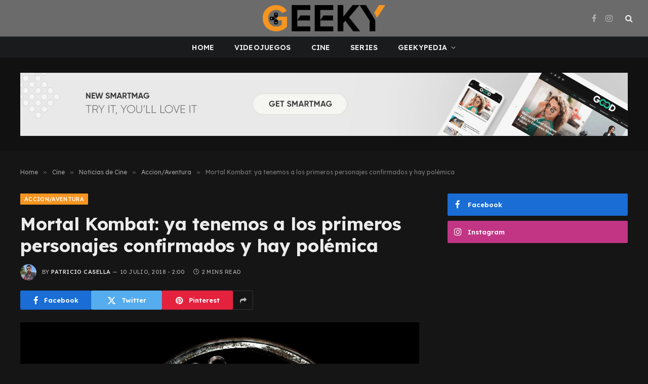

--- FILE ---
content_type: text/html; charset=UTF-8
request_url: https://geeky.com.ar/mortal-kombat-ya-tenemos-los-primeros-personajes-confirmados/
body_size: 18012
content:

<!DOCTYPE html>
<html lang="es-AR" class="s-dark site-s-dark">

<head>

	<meta charset="UTF-8" />
	<meta name="viewport" content="width=device-width, initial-scale=1" />
	<script type="d2a7c63d6bba76e8d08a5f54-text/javascript">
/* <![CDATA[ */
(()=>{var e={};e.g=function(){if("object"==typeof globalThis)return globalThis;try{return this||new Function("return this")()}catch(e){if("object"==typeof window)return window}}(),function({ampUrl:n,isCustomizePreview:t,isAmpDevMode:r,noampQueryVarName:o,noampQueryVarValue:s,disabledStorageKey:i,mobileUserAgents:a,regexRegex:c}){if("undefined"==typeof sessionStorage)return;const d=new RegExp(c);if(!a.some((e=>{const n=e.match(d);return!(!n||!new RegExp(n[1],n[2]).test(navigator.userAgent))||navigator.userAgent.includes(e)})))return;e.g.addEventListener("DOMContentLoaded",(()=>{const e=document.getElementById("amp-mobile-version-switcher");if(!e)return;e.hidden=!1;const n=e.querySelector("a[href]");n&&n.addEventListener("click",(()=>{sessionStorage.removeItem(i)}))}));const g=r&&["paired-browsing-non-amp","paired-browsing-amp"].includes(window.name);if(sessionStorage.getItem(i)||t||g)return;const u=new URL(location.href),m=new URL(n);m.hash=u.hash,u.searchParams.has(o)&&s===u.searchParams.get(o)?sessionStorage.setItem(i,"1"):m.href!==u.href&&(window.stop(),location.replace(m.href))}({"ampUrl":"https:\/\/geeky.com.ar\/mortal-kombat-ya-tenemos-los-primeros-personajes-confirmados\/?amp=1","noampQueryVarName":"noamp","noampQueryVarValue":"mobile","disabledStorageKey":"amp_mobile_redirect_disabled","mobileUserAgents":["Mobile","Android","Silk\/","Kindle","BlackBerry","Opera Mini","Opera Mobi"],"regexRegex":"^\\\/((?:.|\\n)+)\\\/([i]*)$","isCustomizePreview":false,"isAmpDevMode":false})})();
/* ]]> */
</script>
<meta name='robots' content='index, follow, max-image-preview:large, max-snippet:-1, max-video-preview:-1' />

	<!-- This site is optimized with the Yoast SEO plugin v23.3 - https://yoast.com/wordpress/plugins/seo/ -->
	<title>Mortal Kombat: ya tenemos a los primeros personajes confirmados y hay polémica - Geeky</title><link rel="preload" as="image" imagesrcset="https://geeky.com.ar/wp-content/uploads/2018/07/images-for-mortal-kombat-dragon-symbol-wallpaper-dragon-mortal-kombat-logo-video-games-wallpaper-1024x665.jpg 1024w, https://geeky.com.ar/wp-content/uploads/2018/07/images-for-mortal-kombat-dragon-symbol-wallpaper-dragon-mortal-kombat-logo-video-games-wallpaper-300x195.jpg 300w, https://geeky.com.ar/wp-content/uploads/2018/07/images-for-mortal-kombat-dragon-symbol-wallpaper-dragon-mortal-kombat-logo-video-games-wallpaper.jpg 1617w" imagesizes="(max-width: 788px) 100vw, 788px" /><link rel="preload" as="font" href="https://geeky.com.ar/wp-content/themes/smart-mag/css/icons/fonts/ts-icons.woff2?v3.0" type="font/woff2" crossorigin="anonymous" />
	<meta name="description" content="The Hashtag Show adelanta cuáles serán los primeros personajes confirmados en el reboot de Mortal Kombat, a cargo de James Wan, y hay llamativas sorpresas." />
	<link rel="canonical" href="https://geeky.com.ar/mortal-kombat-ya-tenemos-los-primeros-personajes-confirmados/" />
	<meta property="og:locale" content="es_ES" />
	<meta property="og:type" content="article" />
	<meta property="og:title" content="Mortal Kombat: ya tenemos a los primeros personajes confirmados y hay polémica - Geeky" />
	<meta property="og:description" content="The Hashtag Show adelanta cuáles serán los primeros personajes confirmados en el reboot de Mortal Kombat, a cargo de James Wan, y hay llamativas sorpresas." />
	<meta property="og:url" content="https://geeky.com.ar/mortal-kombat-ya-tenemos-los-primeros-personajes-confirmados/" />
	<meta property="og:site_name" content="Geeky" />
	<meta property="article:publisher" content="https://www.facebook.com/geekyrevista" />
	<meta property="article:published_time" content="2018-07-10T17:00:23+00:00" />
	<meta property="og:image" content="https://geeky.com.ar/wp-content/uploads/2018/07/images-for-mortal-kombat-dragon-symbol-wallpaper-dragon-mortal-kombat-logo-video-games-wallpaper.jpg" />
	<meta property="og:image:width" content="1617" />
	<meta property="og:image:height" content="1050" />
	<meta property="og:image:type" content="image/jpeg" />
	<meta name="author" content="Patricio Casella" />
	<meta name="twitter:card" content="summary_large_image" />
	<meta name="twitter:label1" content="Escrito por" />
	<meta name="twitter:data1" content="Patricio Casella" />
	<meta name="twitter:label2" content="Tiempo de lectura" />
	<meta name="twitter:data2" content="1 minuto" />
	<script type="application/ld+json" class="yoast-schema-graph">{"@context":"https://schema.org","@graph":[{"@type":"Article","@id":"https://geeky.com.ar/mortal-kombat-ya-tenemos-los-primeros-personajes-confirmados/#article","isPartOf":{"@id":"https://geeky.com.ar/mortal-kombat-ya-tenemos-los-primeros-personajes-confirmados/"},"author":{"name":"Patricio Casella","@id":"https://geeky.com.ar/#/schema/person/a73c6df61ca481e8ac46d00d7253c3f6"},"headline":"Mortal Kombat: ya tenemos a los primeros personajes confirmados y hay polémica","datePublished":"2018-07-10T17:00:23+00:00","dateModified":"2018-07-10T17:00:23+00:00","mainEntityOfPage":{"@id":"https://geeky.com.ar/mortal-kombat-ya-tenemos-los-primeros-personajes-confirmados/"},"wordCount":304,"commentCount":0,"publisher":{"@id":"https://geeky.com.ar/#organization"},"image":{"@id":"https://geeky.com.ar/mortal-kombat-ya-tenemos-los-primeros-personajes-confirmados/#primaryimage"},"thumbnailUrl":"https://geeky.com.ar/wp-content/uploads/2018/07/images-for-mortal-kombat-dragon-symbol-wallpaper-dragon-mortal-kombat-logo-video-games-wallpaper.jpg","keywords":["James Wan","Mortal Kombat"],"articleSection":["Accion/Aventura","Cine","Noticias de Cine"],"inLanguage":"es-AR","potentialAction":[{"@type":"CommentAction","name":"Comment","target":["https://geeky.com.ar/mortal-kombat-ya-tenemos-los-primeros-personajes-confirmados/#respond"]}]},{"@type":"WebPage","@id":"https://geeky.com.ar/mortal-kombat-ya-tenemos-los-primeros-personajes-confirmados/","url":"https://geeky.com.ar/mortal-kombat-ya-tenemos-los-primeros-personajes-confirmados/","name":"Mortal Kombat: ya tenemos a los primeros personajes confirmados y hay polémica - Geeky","isPartOf":{"@id":"https://geeky.com.ar/#website"},"primaryImageOfPage":{"@id":"https://geeky.com.ar/mortal-kombat-ya-tenemos-los-primeros-personajes-confirmados/#primaryimage"},"image":{"@id":"https://geeky.com.ar/mortal-kombat-ya-tenemos-los-primeros-personajes-confirmados/#primaryimage"},"thumbnailUrl":"https://geeky.com.ar/wp-content/uploads/2018/07/images-for-mortal-kombat-dragon-symbol-wallpaper-dragon-mortal-kombat-logo-video-games-wallpaper.jpg","datePublished":"2018-07-10T17:00:23+00:00","dateModified":"2018-07-10T17:00:23+00:00","description":"The Hashtag Show adelanta cuáles serán los primeros personajes confirmados en el reboot de Mortal Kombat, a cargo de James Wan, y hay llamativas sorpresas.","breadcrumb":{"@id":"https://geeky.com.ar/mortal-kombat-ya-tenemos-los-primeros-personajes-confirmados/#breadcrumb"},"inLanguage":"es-AR","potentialAction":[{"@type":"ReadAction","target":["https://geeky.com.ar/mortal-kombat-ya-tenemos-los-primeros-personajes-confirmados/"]}]},{"@type":"ImageObject","inLanguage":"es-AR","@id":"https://geeky.com.ar/mortal-kombat-ya-tenemos-los-primeros-personajes-confirmados/#primaryimage","url":"https://geeky.com.ar/wp-content/uploads/2018/07/images-for-mortal-kombat-dragon-symbol-wallpaper-dragon-mortal-kombat-logo-video-games-wallpaper.jpg","contentUrl":"https://geeky.com.ar/wp-content/uploads/2018/07/images-for-mortal-kombat-dragon-symbol-wallpaper-dragon-mortal-kombat-logo-video-games-wallpaper.jpg","width":1617,"height":1050,"caption":"Mortal Kombat"},{"@type":"BreadcrumbList","@id":"https://geeky.com.ar/mortal-kombat-ya-tenemos-los-primeros-personajes-confirmados/#breadcrumb","itemListElement":[{"@type":"ListItem","position":1,"name":"Portada","item":"https://geeky.com.ar/"},{"@type":"ListItem","position":2,"name":"Mortal Kombat: ya tenemos a los primeros personajes confirmados y hay polémica"}]},{"@type":"WebSite","@id":"https://geeky.com.ar/#website","url":"https://geeky.com.ar/","name":"Geeky","description":"","publisher":{"@id":"https://geeky.com.ar/#organization"},"potentialAction":[{"@type":"SearchAction","target":{"@type":"EntryPoint","urlTemplate":"https://geeky.com.ar/?s={search_term_string}"},"query-input":"required name=search_term_string"}],"inLanguage":"es-AR"},{"@type":"Organization","@id":"https://geeky.com.ar/#organization","name":"Geeky","url":"https://geeky.com.ar/","logo":{"@type":"ImageObject","inLanguage":"es-AR","@id":"https://geeky.com.ar/#/schema/logo/image/","url":"https://geeky.com.ar/wp-content/uploads/2024/09/G-ORIGINAL-150PPP-1-1.png","contentUrl":"https://geeky.com.ar/wp-content/uploads/2024/09/G-ORIGINAL-150PPP-1-1.png","width":459,"height":496,"caption":"Geeky"},"image":{"@id":"https://geeky.com.ar/#/schema/logo/image/"},"sameAs":["https://www.facebook.com/geekyrevista","https://instagram.com/geekyrevista/"]},{"@type":"Person","@id":"https://geeky.com.ar/#/schema/person/a73c6df61ca481e8ac46d00d7253c3f6","name":"Patricio Casella","image":{"@type":"ImageObject","inLanguage":"es-AR","@id":"https://geeky.com.ar/#/schema/person/image/","url":"https://secure.gravatar.com/avatar/063d2d27e6054aa6a71844b94705e13a?s=96&d=blank&r=r","contentUrl":"https://secure.gravatar.com/avatar/063d2d27e6054aa6a71844b94705e13a?s=96&d=blank&r=r","caption":"Patricio Casella"},"description":"De chico soñaba con ser un Jedi. De grande también.","url":"https://geeky.com.ar/author/patocasella/"}]}</script>
	<!-- / Yoast SEO plugin. -->


<link rel='dns-prefetch' href='//www.googletagmanager.com' />
<link rel='dns-prefetch' href='//fonts.googleapis.com' />
<link rel="alternate" type="application/rss+xml" title="Geeky &raquo; Feed" href="https://geeky.com.ar/feed/" />
<link rel="alternate" type="application/rss+xml" title="Geeky &raquo; RSS de los comentarios" href="https://geeky.com.ar/comments/feed/" />
<link rel="alternate" type="application/rss+xml" title="Geeky &raquo; Mortal Kombat: ya tenemos a los primeros personajes confirmados y hay polémica RSS de los comentarios" href="https://geeky.com.ar/mortal-kombat-ya-tenemos-los-primeros-personajes-confirmados/feed/" />
<script type="d2a7c63d6bba76e8d08a5f54-text/javascript">
/* <![CDATA[ */
window._wpemojiSettings = {"baseUrl":"https:\/\/s.w.org\/images\/core\/emoji\/15.0.3\/72x72\/","ext":".png","svgUrl":"https:\/\/s.w.org\/images\/core\/emoji\/15.0.3\/svg\/","svgExt":".svg","source":{"concatemoji":"https:\/\/geeky.com.ar\/wp-includes\/js\/wp-emoji-release.min.js?ver=6.6.4"}};
/*! This file is auto-generated */
!function(i,n){var o,s,e;function c(e){try{var t={supportTests:e,timestamp:(new Date).valueOf()};sessionStorage.setItem(o,JSON.stringify(t))}catch(e){}}function p(e,t,n){e.clearRect(0,0,e.canvas.width,e.canvas.height),e.fillText(t,0,0);var t=new Uint32Array(e.getImageData(0,0,e.canvas.width,e.canvas.height).data),r=(e.clearRect(0,0,e.canvas.width,e.canvas.height),e.fillText(n,0,0),new Uint32Array(e.getImageData(0,0,e.canvas.width,e.canvas.height).data));return t.every(function(e,t){return e===r[t]})}function u(e,t,n){switch(t){case"flag":return n(e,"\ud83c\udff3\ufe0f\u200d\u26a7\ufe0f","\ud83c\udff3\ufe0f\u200b\u26a7\ufe0f")?!1:!n(e,"\ud83c\uddfa\ud83c\uddf3","\ud83c\uddfa\u200b\ud83c\uddf3")&&!n(e,"\ud83c\udff4\udb40\udc67\udb40\udc62\udb40\udc65\udb40\udc6e\udb40\udc67\udb40\udc7f","\ud83c\udff4\u200b\udb40\udc67\u200b\udb40\udc62\u200b\udb40\udc65\u200b\udb40\udc6e\u200b\udb40\udc67\u200b\udb40\udc7f");case"emoji":return!n(e,"\ud83d\udc26\u200d\u2b1b","\ud83d\udc26\u200b\u2b1b")}return!1}function f(e,t,n){var r="undefined"!=typeof WorkerGlobalScope&&self instanceof WorkerGlobalScope?new OffscreenCanvas(300,150):i.createElement("canvas"),a=r.getContext("2d",{willReadFrequently:!0}),o=(a.textBaseline="top",a.font="600 32px Arial",{});return e.forEach(function(e){o[e]=t(a,e,n)}),o}function t(e){var t=i.createElement("script");t.src=e,t.defer=!0,i.head.appendChild(t)}"undefined"!=typeof Promise&&(o="wpEmojiSettingsSupports",s=["flag","emoji"],n.supports={everything:!0,everythingExceptFlag:!0},e=new Promise(function(e){i.addEventListener("DOMContentLoaded",e,{once:!0})}),new Promise(function(t){var n=function(){try{var e=JSON.parse(sessionStorage.getItem(o));if("object"==typeof e&&"number"==typeof e.timestamp&&(new Date).valueOf()<e.timestamp+604800&&"object"==typeof e.supportTests)return e.supportTests}catch(e){}return null}();if(!n){if("undefined"!=typeof Worker&&"undefined"!=typeof OffscreenCanvas&&"undefined"!=typeof URL&&URL.createObjectURL&&"undefined"!=typeof Blob)try{var e="postMessage("+f.toString()+"("+[JSON.stringify(s),u.toString(),p.toString()].join(",")+"));",r=new Blob([e],{type:"text/javascript"}),a=new Worker(URL.createObjectURL(r),{name:"wpTestEmojiSupports"});return void(a.onmessage=function(e){c(n=e.data),a.terminate(),t(n)})}catch(e){}c(n=f(s,u,p))}t(n)}).then(function(e){for(var t in e)n.supports[t]=e[t],n.supports.everything=n.supports.everything&&n.supports[t],"flag"!==t&&(n.supports.everythingExceptFlag=n.supports.everythingExceptFlag&&n.supports[t]);n.supports.everythingExceptFlag=n.supports.everythingExceptFlag&&!n.supports.flag,n.DOMReady=!1,n.readyCallback=function(){n.DOMReady=!0}}).then(function(){return e}).then(function(){var e;n.supports.everything||(n.readyCallback(),(e=n.source||{}).concatemoji?t(e.concatemoji):e.wpemoji&&e.twemoji&&(t(e.twemoji),t(e.wpemoji)))}))}((window,document),window._wpemojiSettings);
/* ]]> */
</script>
<link rel='stylesheet' id='sbi_styles-css' href='https://geeky.com.ar/wp-content/plugins/instagram-feed/css/sbi-styles.min.css?ver=6.5.0' type='text/css' media='all' />
<style id='wp-emoji-styles-inline-css' type='text/css'>

	img.wp-smiley, img.emoji {
		display: inline !important;
		border: none !important;
		box-shadow: none !important;
		height: 1em !important;
		width: 1em !important;
		margin: 0 0.07em !important;
		vertical-align: -0.1em !important;
		background: none !important;
		padding: 0 !important;
	}
</style>
<link rel='stylesheet' id='wp-block-library-css' href='https://geeky.com.ar/wp-includes/css/dist/block-library/style.min.css?ver=6.6.4' type='text/css' media='all' />
<style id='classic-theme-styles-inline-css' type='text/css'>
/*! This file is auto-generated */
.wp-block-button__link{color:#fff;background-color:#32373c;border-radius:9999px;box-shadow:none;text-decoration:none;padding:calc(.667em + 2px) calc(1.333em + 2px);font-size:1.125em}.wp-block-file__button{background:#32373c;color:#fff;text-decoration:none}
</style>
<style id='global-styles-inline-css' type='text/css'>
:root{--wp--preset--aspect-ratio--square: 1;--wp--preset--aspect-ratio--4-3: 4/3;--wp--preset--aspect-ratio--3-4: 3/4;--wp--preset--aspect-ratio--3-2: 3/2;--wp--preset--aspect-ratio--2-3: 2/3;--wp--preset--aspect-ratio--16-9: 16/9;--wp--preset--aspect-ratio--9-16: 9/16;--wp--preset--color--black: #000000;--wp--preset--color--cyan-bluish-gray: #abb8c3;--wp--preset--color--white: #ffffff;--wp--preset--color--pale-pink: #f78da7;--wp--preset--color--vivid-red: #cf2e2e;--wp--preset--color--luminous-vivid-orange: #ff6900;--wp--preset--color--luminous-vivid-amber: #fcb900;--wp--preset--color--light-green-cyan: #7bdcb5;--wp--preset--color--vivid-green-cyan: #00d084;--wp--preset--color--pale-cyan-blue: #8ed1fc;--wp--preset--color--vivid-cyan-blue: #0693e3;--wp--preset--color--vivid-purple: #9b51e0;--wp--preset--gradient--vivid-cyan-blue-to-vivid-purple: linear-gradient(135deg,rgba(6,147,227,1) 0%,rgb(155,81,224) 100%);--wp--preset--gradient--light-green-cyan-to-vivid-green-cyan: linear-gradient(135deg,rgb(122,220,180) 0%,rgb(0,208,130) 100%);--wp--preset--gradient--luminous-vivid-amber-to-luminous-vivid-orange: linear-gradient(135deg,rgba(252,185,0,1) 0%,rgba(255,105,0,1) 100%);--wp--preset--gradient--luminous-vivid-orange-to-vivid-red: linear-gradient(135deg,rgba(255,105,0,1) 0%,rgb(207,46,46) 100%);--wp--preset--gradient--very-light-gray-to-cyan-bluish-gray: linear-gradient(135deg,rgb(238,238,238) 0%,rgb(169,184,195) 100%);--wp--preset--gradient--cool-to-warm-spectrum: linear-gradient(135deg,rgb(74,234,220) 0%,rgb(151,120,209) 20%,rgb(207,42,186) 40%,rgb(238,44,130) 60%,rgb(251,105,98) 80%,rgb(254,248,76) 100%);--wp--preset--gradient--blush-light-purple: linear-gradient(135deg,rgb(255,206,236) 0%,rgb(152,150,240) 100%);--wp--preset--gradient--blush-bordeaux: linear-gradient(135deg,rgb(254,205,165) 0%,rgb(254,45,45) 50%,rgb(107,0,62) 100%);--wp--preset--gradient--luminous-dusk: linear-gradient(135deg,rgb(255,203,112) 0%,rgb(199,81,192) 50%,rgb(65,88,208) 100%);--wp--preset--gradient--pale-ocean: linear-gradient(135deg,rgb(255,245,203) 0%,rgb(182,227,212) 50%,rgb(51,167,181) 100%);--wp--preset--gradient--electric-grass: linear-gradient(135deg,rgb(202,248,128) 0%,rgb(113,206,126) 100%);--wp--preset--gradient--midnight: linear-gradient(135deg,rgb(2,3,129) 0%,rgb(40,116,252) 100%);--wp--preset--font-size--small: 13px;--wp--preset--font-size--medium: 20px;--wp--preset--font-size--large: 36px;--wp--preset--font-size--x-large: 42px;--wp--preset--spacing--20: 0.44rem;--wp--preset--spacing--30: 0.67rem;--wp--preset--spacing--40: 1rem;--wp--preset--spacing--50: 1.5rem;--wp--preset--spacing--60: 2.25rem;--wp--preset--spacing--70: 3.38rem;--wp--preset--spacing--80: 5.06rem;--wp--preset--shadow--natural: 6px 6px 9px rgba(0, 0, 0, 0.2);--wp--preset--shadow--deep: 12px 12px 50px rgba(0, 0, 0, 0.4);--wp--preset--shadow--sharp: 6px 6px 0px rgba(0, 0, 0, 0.2);--wp--preset--shadow--outlined: 6px 6px 0px -3px rgba(255, 255, 255, 1), 6px 6px rgba(0, 0, 0, 1);--wp--preset--shadow--crisp: 6px 6px 0px rgba(0, 0, 0, 1);}:where(.is-layout-flex){gap: 0.5em;}:where(.is-layout-grid){gap: 0.5em;}body .is-layout-flex{display: flex;}.is-layout-flex{flex-wrap: wrap;align-items: center;}.is-layout-flex > :is(*, div){margin: 0;}body .is-layout-grid{display: grid;}.is-layout-grid > :is(*, div){margin: 0;}:where(.wp-block-columns.is-layout-flex){gap: 2em;}:where(.wp-block-columns.is-layout-grid){gap: 2em;}:where(.wp-block-post-template.is-layout-flex){gap: 1.25em;}:where(.wp-block-post-template.is-layout-grid){gap: 1.25em;}.has-black-color{color: var(--wp--preset--color--black) !important;}.has-cyan-bluish-gray-color{color: var(--wp--preset--color--cyan-bluish-gray) !important;}.has-white-color{color: var(--wp--preset--color--white) !important;}.has-pale-pink-color{color: var(--wp--preset--color--pale-pink) !important;}.has-vivid-red-color{color: var(--wp--preset--color--vivid-red) !important;}.has-luminous-vivid-orange-color{color: var(--wp--preset--color--luminous-vivid-orange) !important;}.has-luminous-vivid-amber-color{color: var(--wp--preset--color--luminous-vivid-amber) !important;}.has-light-green-cyan-color{color: var(--wp--preset--color--light-green-cyan) !important;}.has-vivid-green-cyan-color{color: var(--wp--preset--color--vivid-green-cyan) !important;}.has-pale-cyan-blue-color{color: var(--wp--preset--color--pale-cyan-blue) !important;}.has-vivid-cyan-blue-color{color: var(--wp--preset--color--vivid-cyan-blue) !important;}.has-vivid-purple-color{color: var(--wp--preset--color--vivid-purple) !important;}.has-black-background-color{background-color: var(--wp--preset--color--black) !important;}.has-cyan-bluish-gray-background-color{background-color: var(--wp--preset--color--cyan-bluish-gray) !important;}.has-white-background-color{background-color: var(--wp--preset--color--white) !important;}.has-pale-pink-background-color{background-color: var(--wp--preset--color--pale-pink) !important;}.has-vivid-red-background-color{background-color: var(--wp--preset--color--vivid-red) !important;}.has-luminous-vivid-orange-background-color{background-color: var(--wp--preset--color--luminous-vivid-orange) !important;}.has-luminous-vivid-amber-background-color{background-color: var(--wp--preset--color--luminous-vivid-amber) !important;}.has-light-green-cyan-background-color{background-color: var(--wp--preset--color--light-green-cyan) !important;}.has-vivid-green-cyan-background-color{background-color: var(--wp--preset--color--vivid-green-cyan) !important;}.has-pale-cyan-blue-background-color{background-color: var(--wp--preset--color--pale-cyan-blue) !important;}.has-vivid-cyan-blue-background-color{background-color: var(--wp--preset--color--vivid-cyan-blue) !important;}.has-vivid-purple-background-color{background-color: var(--wp--preset--color--vivid-purple) !important;}.has-black-border-color{border-color: var(--wp--preset--color--black) !important;}.has-cyan-bluish-gray-border-color{border-color: var(--wp--preset--color--cyan-bluish-gray) !important;}.has-white-border-color{border-color: var(--wp--preset--color--white) !important;}.has-pale-pink-border-color{border-color: var(--wp--preset--color--pale-pink) !important;}.has-vivid-red-border-color{border-color: var(--wp--preset--color--vivid-red) !important;}.has-luminous-vivid-orange-border-color{border-color: var(--wp--preset--color--luminous-vivid-orange) !important;}.has-luminous-vivid-amber-border-color{border-color: var(--wp--preset--color--luminous-vivid-amber) !important;}.has-light-green-cyan-border-color{border-color: var(--wp--preset--color--light-green-cyan) !important;}.has-vivid-green-cyan-border-color{border-color: var(--wp--preset--color--vivid-green-cyan) !important;}.has-pale-cyan-blue-border-color{border-color: var(--wp--preset--color--pale-cyan-blue) !important;}.has-vivid-cyan-blue-border-color{border-color: var(--wp--preset--color--vivid-cyan-blue) !important;}.has-vivid-purple-border-color{border-color: var(--wp--preset--color--vivid-purple) !important;}.has-vivid-cyan-blue-to-vivid-purple-gradient-background{background: var(--wp--preset--gradient--vivid-cyan-blue-to-vivid-purple) !important;}.has-light-green-cyan-to-vivid-green-cyan-gradient-background{background: var(--wp--preset--gradient--light-green-cyan-to-vivid-green-cyan) !important;}.has-luminous-vivid-amber-to-luminous-vivid-orange-gradient-background{background: var(--wp--preset--gradient--luminous-vivid-amber-to-luminous-vivid-orange) !important;}.has-luminous-vivid-orange-to-vivid-red-gradient-background{background: var(--wp--preset--gradient--luminous-vivid-orange-to-vivid-red) !important;}.has-very-light-gray-to-cyan-bluish-gray-gradient-background{background: var(--wp--preset--gradient--very-light-gray-to-cyan-bluish-gray) !important;}.has-cool-to-warm-spectrum-gradient-background{background: var(--wp--preset--gradient--cool-to-warm-spectrum) !important;}.has-blush-light-purple-gradient-background{background: var(--wp--preset--gradient--blush-light-purple) !important;}.has-blush-bordeaux-gradient-background{background: var(--wp--preset--gradient--blush-bordeaux) !important;}.has-luminous-dusk-gradient-background{background: var(--wp--preset--gradient--luminous-dusk) !important;}.has-pale-ocean-gradient-background{background: var(--wp--preset--gradient--pale-ocean) !important;}.has-electric-grass-gradient-background{background: var(--wp--preset--gradient--electric-grass) !important;}.has-midnight-gradient-background{background: var(--wp--preset--gradient--midnight) !important;}.has-small-font-size{font-size: var(--wp--preset--font-size--small) !important;}.has-medium-font-size{font-size: var(--wp--preset--font-size--medium) !important;}.has-large-font-size{font-size: var(--wp--preset--font-size--large) !important;}.has-x-large-font-size{font-size: var(--wp--preset--font-size--x-large) !important;}
:where(.wp-block-post-template.is-layout-flex){gap: 1.25em;}:where(.wp-block-post-template.is-layout-grid){gap: 1.25em;}
:where(.wp-block-columns.is-layout-flex){gap: 2em;}:where(.wp-block-columns.is-layout-grid){gap: 2em;}
:root :where(.wp-block-pullquote){font-size: 1.5em;line-height: 1.6;}
</style>
<link rel='stylesheet' id='bsearch-style-css' href='https://geeky.com.ar/wp-content/plugins/better-search/includes/css/bsearch-styles.min.css?ver=3.3.0' type='text/css' media='all' />
<style id='bsearch-custom-style-inline-css' type='text/css'>

#bsearchform { margin: 20px; padding: 20px; }
#heatmap { margin: 20px; padding: 20px; border: 1px dashed #ccc }
.bsearch_results_page { max-width:90%; margin: 20px; padding: 20px; }
.bsearch_footer { text-align: center; }
.bsearch_highlight { background:#ffc; }
	
</style>
<link rel='stylesheet' id='smartmag-core-css' href='https://geeky.com.ar/wp-content/themes/smart-mag/style.css?ver=10.1.0' type='text/css' media='all' />
<style id='smartmag-core-inline-css' type='text/css'>
:root { --c-main: #f79521;
--c-main-rgb: 247,149,33;
--c-headings: #444444;
--text-font: "Lexend Deca", system-ui, -apple-system, "Segoe UI", Arial, sans-serif;
--body-font: "Lexend Deca", system-ui, -apple-system, "Segoe UI", Arial, sans-serif;
--title-font: "Lexend Deca", system-ui, -apple-system, "Segoe UI", Arial, sans-serif;
--h-font: "Lexend Deca", system-ui, -apple-system, "Segoe UI", Arial, sans-serif;
--text-h-font: var(--h-font);
--title-size-xs: 16px;
--title-size-s: 18px;
--title-size-n: 18px;
--title-size-m: 20px;
--title-fw-bold: 700; }
.smart-head-main .smart-head-mid { --head-h: 72px; }
.s-dark .smart-head-main .smart-head-mid,
.smart-head-main .s-dark.smart-head-mid { background-color: #6b6b6b; }
.smart-head-main .smart-head-bot { --head-h: 42px; background-color: #1a1b1d; border-top-width: 1px; }
.s-dark .smart-head-main .smart-head-bot,
.smart-head-main .s-dark.smart-head-bot { border-top-color: #383838; }
.smart-head-main .smart-head-bot { border-bottom-width: 0px; }
.s-dark .smart-head-main .smart-head-bot,
.smart-head-main .s-dark.smart-head-bot { border-bottom-color: #383838; }
.navigation-main .menu > li > a { font-size: 14px; text-transform: uppercase; letter-spacing: .01em; }
.navigation-main .menu > li li a { font-size: 13px; }
.navigation-main { --nav-items-space: 20px; }
.nav-hov-b .menu > li > a:before { border-width: 3px; }
.s-dark .navigation { --c-nav-blip: #bababa; --c-nav-hov-bg: rgba(239,239,239,0); }
.smart-head-mobile .smart-head-mid { background-color: #6b6b6b; }
.s-dark .smart-head-main .spc-social,
.smart-head-main .s-dark .spc-social { --c-spc-social: #b2b2b2; }
.smart-head-main .spc-social { --spc-social-fs: 16px; --spc-social-space: 5px; }
.smart-head-main .hamburger-icon { --line-weight: 2px; }
.smart-head-main .offcanvas-toggle { --item-mr: 25px; }
.smart-head .ts-button1 { font-weight: bold; line-height: .8; letter-spacing: 0.08em; }
.post-meta .meta-item, .post-meta .text-in { font-size: 11px; text-transform: uppercase; letter-spacing: 0.04em; }
.block-head-c2 .heading { font-size: 21px; letter-spacing: 0.02em; }
.block-head-c2 { --line-weight: 3px; }
.block-head-e2 .heading { font-weight: 600; color: var(--c-main); }
.a-wrap-2:not(._) { margin-top: 0px; }
@media (min-width: 1200px) { .loop-list .post-title { font-size: 22px; } }
@media (min-width: 940px) and (max-width: 1200px) { .navigation-main .menu > li > a { font-size: calc(10px + (14px - 10px) * .7); } }


</style>
<link rel='stylesheet' id='smartmag-magnific-popup-css' href='https://geeky.com.ar/wp-content/themes/smart-mag/css/lightbox.css?ver=10.1.0' type='text/css' media='all' />
<link rel='stylesheet' id='smartmag-icons-css' href='https://geeky.com.ar/wp-content/themes/smart-mag/css/icons/icons.css?ver=10.1.0' type='text/css' media='all' />
<link crossorigin="anonymous" rel='stylesheet' id='smartmag-gfonts-custom-css' href='https://fonts.googleapis.com/css?family=Lexend+Deca%3A400%2C500%2C600%2C700&#038;display=swap' type='text/css' media='all' />
<script type="d2a7c63d6bba76e8d08a5f54-text/javascript" id="smartmag-lazy-inline-js-after">
/* <![CDATA[ */
/**
 * @copyright ThemeSphere
 * @preserve
 */
var BunyadLazy={};BunyadLazy.load=function(){function a(e,n){var t={};e.dataset.bgset&&e.dataset.sizes?(t.sizes=e.dataset.sizes,t.srcset=e.dataset.bgset):t.src=e.dataset.bgsrc,function(t){var a=t.dataset.ratio;if(0<a){const e=t.parentElement;if(e.classList.contains("media-ratio")){const n=e.style;n.getPropertyValue("--a-ratio")||(n.paddingBottom=100/a+"%")}}}(e);var a,o=document.createElement("img");for(a in o.onload=function(){var t="url('"+(o.currentSrc||o.src)+"')",a=e.style;a.backgroundImage!==t&&requestAnimationFrame(()=>{a.backgroundImage=t,n&&n()}),o.onload=null,o.onerror=null,o=null},o.onerror=o.onload,t)o.setAttribute(a,t[a]);o&&o.complete&&0<o.naturalWidth&&o.onload&&o.onload()}function e(t){t.dataset.loaded||a(t,()=>{document.dispatchEvent(new Event("lazyloaded")),t.dataset.loaded=1})}function n(t){"complete"===document.readyState?t():window.addEventListener("load",t)}return{initEarly:function(){var t,a=()=>{document.querySelectorAll(".img.bg-cover:not(.lazyload)").forEach(e)};"complete"!==document.readyState?(t=setInterval(a,150),n(()=>{a(),clearInterval(t)})):a()},callOnLoad:n,initBgImages:function(t){t&&n(()=>{document.querySelectorAll(".img.bg-cover").forEach(e)})},bgLoad:a}}(),BunyadLazy.load.initEarly();
/* ]]> */
</script>
<script type="d2a7c63d6bba76e8d08a5f54-text/javascript" src="https://geeky.com.ar/wp-content/plugins/sphere-post-views/assets/js/post-views.js?ver=1.0.1" id="sphere-post-views-js"></script>
<script type="d2a7c63d6bba76e8d08a5f54-text/javascript" id="sphere-post-views-js-after">
/* <![CDATA[ */
var Sphere_PostViews = {"ajaxUrl":"https:\/\/geeky.com.ar\/wp-admin\/admin-ajax.php?sphere_post_views=1","sampling":0,"samplingRate":10,"repeatCountDelay":0,"postID":53246,"token":"01d60995d0"}
/* ]]> */
</script>
<script type="d2a7c63d6bba76e8d08a5f54-text/javascript" src="https://geeky.com.ar/wp-content/plugins/jquery-updater/js/jquery-3.7.1.min.js?ver=3.7.1" id="jquery-core-js"></script>
<script type="d2a7c63d6bba76e8d08a5f54-text/javascript" src="https://geeky.com.ar/wp-content/plugins/jquery-updater/js/jquery-migrate-3.5.2.min.js?ver=3.5.2" id="jquery-migrate-js"></script>

<!-- Google tag (gtag.js) snippet added by Site Kit -->

<!-- Google Analytics snippet added by Site Kit -->
<script type="d2a7c63d6bba76e8d08a5f54-text/javascript" src="https://www.googletagmanager.com/gtag/js?id=GT-T9KR8BL" id="google_gtagjs-js" async></script>
<script type="d2a7c63d6bba76e8d08a5f54-text/javascript" id="google_gtagjs-js-after">
/* <![CDATA[ */
window.dataLayer = window.dataLayer || [];function gtag(){dataLayer.push(arguments);}
gtag("set","linker",{"domains":["geeky.com.ar"]});
gtag("js", new Date());
gtag("set", "developer_id.dZTNiMT", true);
gtag("config", "GT-T9KR8BL");
 window._googlesitekit = window._googlesitekit || {}; window._googlesitekit.throttledEvents = []; window._googlesitekit.gtagEvent = (name, data) => { var key = JSON.stringify( { name, data } ); if ( !! window._googlesitekit.throttledEvents[ key ] ) { return; } window._googlesitekit.throttledEvents[ key ] = true; setTimeout( () => { delete window._googlesitekit.throttledEvents[ key ]; }, 5 ); gtag( "event", name, { ...data, event_source: "site-kit" } ); } 
/* ]]> */
</script>

<!-- End Google tag (gtag.js) snippet added by Site Kit -->
<link rel="https://api.w.org/" href="https://geeky.com.ar/wp-json/" /><link rel="alternate" title="JSON" type="application/json" href="https://geeky.com.ar/wp-json/wp/v2/posts/53246" /><link rel="EditURI" type="application/rsd+xml" title="RSD" href="https://geeky.com.ar/xmlrpc.php?rsd" />
<meta name="generator" content="WordPress 6.6.4" />
<link rel='shortlink' href='https://geeky.com.ar/?p=53246' />
<link rel="alternate" title="oEmbed (JSON)" type="application/json+oembed" href="https://geeky.com.ar/wp-json/oembed/1.0/embed?url=https%3A%2F%2Fgeeky.com.ar%2Fmortal-kombat-ya-tenemos-los-primeros-personajes-confirmados%2F" />
<link rel="alternate" title="oEmbed (XML)" type="text/xml+oembed" href="https://geeky.com.ar/wp-json/oembed/1.0/embed?url=https%3A%2F%2Fgeeky.com.ar%2Fmortal-kombat-ya-tenemos-los-primeros-personajes-confirmados%2F&#038;format=xml" />
<meta name="generator" content="Site Kit by Google 1.145.0" /><link rel="alternate" type="text/html" media="only screen and (max-width: 640px)" href="https://geeky.com.ar/mortal-kombat-ya-tenemos-los-primeros-personajes-confirmados/?amp=1">
		<script type="d2a7c63d6bba76e8d08a5f54-text/javascript">
		var BunyadSchemeKey = 'bunyad-scheme';
		(() => {
			const d = document.documentElement;
			const c = d.classList;
			var scheme = localStorage.getItem(BunyadSchemeKey);
			
			if (scheme) {
				d.dataset.origClass = c;
				scheme === 'dark' ? c.remove('s-light', 'site-s-light') : c.remove('s-dark', 'site-s-dark');
				c.add('site-s-' + scheme, 's-' + scheme);
			}
		})();
		</script>
		<meta name="generator" content="Elementor 3.23.4; features: e_optimized_css_loading, additional_custom_breakpoints, e_lazyload; settings: css_print_method-external, google_font-enabled, font_display-swap">
<meta name="generator" content="Powered by Visual Composer - drag and drop page builder for WordPress."/>
<!--[if lte IE 9]><link rel="stylesheet" type="text/css" href="https://geeky.com.ar/wp-content/plugins/js_composer/assets/css/vc_lte_ie9.min.css" media="screen"><![endif]--><!--[if IE  8]><link rel="stylesheet" type="text/css" href="https://geeky.com.ar/wp-content/plugins/js_composer/assets/css/vc-ie8.min.css" media="screen"><![endif]-->			<style>
				.e-con.e-parent:nth-of-type(n+4):not(.e-lazyloaded):not(.e-no-lazyload),
				.e-con.e-parent:nth-of-type(n+4):not(.e-lazyloaded):not(.e-no-lazyload) * {
					background-image: none !important;
				}
				@media screen and (max-height: 1024px) {
					.e-con.e-parent:nth-of-type(n+3):not(.e-lazyloaded):not(.e-no-lazyload),
					.e-con.e-parent:nth-of-type(n+3):not(.e-lazyloaded):not(.e-no-lazyload) * {
						background-image: none !important;
					}
				}
				@media screen and (max-height: 640px) {
					.e-con.e-parent:nth-of-type(n+2):not(.e-lazyloaded):not(.e-no-lazyload),
					.e-con.e-parent:nth-of-type(n+2):not(.e-lazyloaded):not(.e-no-lazyload) * {
						background-image: none !important;
					}
				}
			</style>
			<link rel="amphtml" href="https://geeky.com.ar/mortal-kombat-ya-tenemos-los-primeros-personajes-confirmados/?amp=1"><style>#amp-mobile-version-switcher{left:0;position:absolute;width:100%;z-index:100}#amp-mobile-version-switcher>a{background-color:#444;border:0;color:#eaeaea;display:block;font-family:-apple-system,BlinkMacSystemFont,Segoe UI,Roboto,Oxygen-Sans,Ubuntu,Cantarell,Helvetica Neue,sans-serif;font-size:16px;font-weight:600;padding:15px 0;text-align:center;-webkit-text-decoration:none;text-decoration:none}#amp-mobile-version-switcher>a:active,#amp-mobile-version-switcher>a:focus,#amp-mobile-version-switcher>a:hover{-webkit-text-decoration:underline;text-decoration:underline}</style><link rel="icon" href="https://geeky.com.ar/wp-content/uploads/2023/03/cropped-g-nueva-32x32.png" sizes="32x32" />
<link rel="icon" href="https://geeky.com.ar/wp-content/uploads/2023/03/cropped-g-nueva-192x192.png" sizes="192x192" />
<link rel="apple-touch-icon" href="https://geeky.com.ar/wp-content/uploads/2023/03/cropped-g-nueva-180x180.png" />
<meta name="msapplication-TileImage" content="https://geeky.com.ar/wp-content/uploads/2023/03/cropped-g-nueva-270x270.png" />
<noscript><style type="text/css"> .wpb_animate_when_almost_visible { opacity: 1; }</style></noscript>

</head>

<body class="post-template-default single single-post postid-53246 single-format-standard right-sidebar post-layout-modern post-cat-1318 has-lb has-lb-sm layout-normal wpb-js-composer js-comp-ver-4.11.2.1 vc_responsive elementor-default elementor-kit-96197">



<div class="main-wrap">

	
<div class="off-canvas-backdrop"></div>
<div class="mobile-menu-container off-canvas s-dark hide-menu-lg" id="off-canvas">

	<div class="off-canvas-head">
		<a href="#" class="close">
			<span class="visuallyhidden">Close Menu</span>
			<i class="tsi tsi-times"></i>
		</a>

		<div class="ts-logo">
					</div>
	</div>

	<div class="off-canvas-content">

					<ul class="mobile-menu"></ul>
		
		
		
		<div class="spc-social-block spc-social spc-social-b smart-head-social">
		
			
				<a href="https://www.facebook.com/geekyrevista" class="link service s-facebook" target="_blank" rel="nofollow noopener">
					<i class="icon tsi tsi-facebook"></i>					<span class="visuallyhidden">Facebook</span>
				</a>
									
			
				<a href="https://www.instagram.com/geekyrevista/" class="link service s-instagram" target="_blank" rel="nofollow noopener">
					<i class="icon tsi tsi-instagram"></i>					<span class="visuallyhidden">Instagram</span>
				</a>
									
			
		</div>

		
	</div>

</div>
<div class="smart-head smart-head-a smart-head-main" id="smart-head" data-sticky="auto" data-sticky-type="smart" data-sticky-full>
	
	<div class="smart-head-row smart-head-mid smart-head-row-3 s-dark smart-head-row-full">

		<div class="inner full">

							
				<div class="items items-left empty">
								</div>

							
				<div class="items items-center ">
					<a href="https://geeky.com.ar/" title="Geeky" rel="home" class="logo-link ts-logo logo-is-image">
		<span>
			
				
					<img fetchpriority="high" src="https://geeky.com.ar/wp-content/uploads/2023/03/LOGO-ORIGINAL-300PPP.png" class="logo-image" alt="Geeky" width="4359" height="936"/>
									 
					</span>
	</a>				</div>

							
				<div class="items items-right ">
				
		<div class="spc-social-block spc-social spc-social-a smart-head-social">
		
			
				<a href="https://www.facebook.com/geekyrevista" class="link service s-facebook" target="_blank" rel="nofollow noopener">
					<i class="icon tsi tsi-facebook"></i>					<span class="visuallyhidden">Facebook</span>
				</a>
									
			
				<a href="https://www.instagram.com/geekyrevista/" class="link service s-instagram" target="_blank" rel="nofollow noopener">
					<i class="icon tsi tsi-instagram"></i>					<span class="visuallyhidden">Instagram</span>
				</a>
									
			
		</div>

		

	<a href="#" class="search-icon has-icon-only is-icon" title="Search">
		<i class="tsi tsi-search"></i>
	</a>

				</div>

						
		</div>
	</div>

	
	<div class="smart-head-row smart-head-bot smart-head-row-3 s-dark has-center-nav smart-head-row-full">

		<div class="inner full">

							
				<div class="items items-left empty">
								</div>

							
				<div class="items items-center ">
					<div class="nav-wrap">
		<nav class="navigation navigation-main nav-hov-b">
			<ul id="menu-mainmenu" class="menu"><li id="menu-item-96309" class="menu-item menu-item-type-post_type menu-item-object-page menu-item-home menu-item-96309"><a href="https://geeky.com.ar/">Home</a></li>
<li id="menu-item-96306" class="menu-item menu-item-type-taxonomy menu-item-object-category menu-cat-29 menu-item-96306"><a href="https://geeky.com.ar/videojuegos/review-juegos/">Videojuegos</a></li>
<li id="menu-item-96307" class="menu-item menu-item-type-taxonomy menu-item-object-category menu-cat-23 menu-item-96307"><a href="https://geeky.com.ar/cine/review-cine/">Cine</a></li>
<li id="menu-item-96308" class="menu-item menu-item-type-taxonomy menu-item-object-category menu-cat-31 menu-item-96308"><a href="https://geeky.com.ar/series/review-series/">Series</a></li>
<li id="menu-item-8719" class="menu-item menu-item-type-taxonomy menu-item-object-category menu-item-has-children menu-cat-1349 menu-item-8719"><a href="https://geeky.com.ar/geekypedia/">Geekypedia</a>
<ul class="sub-menu">
	<li id="menu-item-28275" class="menu-item menu-item-type-taxonomy menu-item-object-category menu-cat-3387 menu-item-28275"><a href="https://geeky.com.ar/geekypedia/biografias-de-personajes/">Biografías de personajes</a></li>
	<li id="menu-item-35017" class="menu-item menu-item-type-taxonomy menu-item-object-category menu-cat-4183 menu-item-35017"><a href="https://geeky.com.ar/geekypedia/colecciones/">Colecciones</a></li>
	<li id="menu-item-28300" class="menu-item menu-item-type-taxonomy menu-item-object-category menu-cat-3388 menu-item-28300"><a href="https://geeky.com.ar/geekypedia/entrevistas/">Entrevistas</a></li>
	<li id="menu-item-58626" class="menu-item menu-item-type-taxonomy menu-item-object-category menu-cat-6614 menu-item-58626"><a href="https://geeky.com.ar/geekypedia/eventos/">Eventos</a></li>
	<li id="menu-item-8955" class="menu-item menu-item-type-taxonomy menu-item-object-category menu-cat-1351 menu-item-8955"><a href="https://geeky.com.ar/geekypedia/rankings-listas/">Rankings y Listas</a></li>
</ul>
</li>
</ul>		</nav>
	</div>
				</div>

							
				<div class="items items-right empty">
								</div>

						
		</div>
	</div>

	</div>
<div class="smart-head smart-head-a smart-head-mobile" id="smart-head-mobile" data-sticky="mid" data-sticky-type="smart" data-sticky-full>
	
	<div class="smart-head-row smart-head-mid smart-head-row-3 s-dark smart-head-row-full">

		<div class="inner wrap">

							
				<div class="items items-left ">
				
<button class="offcanvas-toggle has-icon" type="button" aria-label="Menu">
	<span class="hamburger-icon hamburger-icon-a">
		<span class="inner"></span>
	</span>
</button>				</div>

							
				<div class="items items-center ">
					<a href="https://geeky.com.ar/" title="Geeky" rel="home" class="logo-link ts-logo logo-is-image">
		<span>
			
				
					<img fetchpriority="high" src="https://geeky.com.ar/wp-content/uploads/2023/03/LOGO-ORIGINAL-300PPP.png" class="logo-image" alt="Geeky" width="4359" height="936"/>
									 
					</span>
	</a>				</div>

							
				<div class="items items-right ">
				

	<a href="#" class="search-icon has-icon-only is-icon" title="Search">
		<i class="tsi tsi-search"></i>
	</a>

				</div>

						
		</div>
	</div>

	</div><div class="a-wrap a-wrap-base a-wrap-2 a-wrap-bg"> <a href="https://theme-sphere.com/buy/go.php?theme=smartmag" target="_blank">
<img loading="lazy" loading="lazy" src="https://smartmag.theme-sphere.com/gaming/wp-content/uploads/sites/9/2021/02/1200x125-ad-07@2x.jpg" width="1200" height="125" alt="Demo" />
</a></div>
<nav class="breadcrumbs is-full-width breadcrumbs-a" id="breadcrumb"><div class="inner ts-contain "><span><a href="https://geeky.com.ar/"><span>Home</span></a></span><span class="delim">&raquo;</span><span><a href="https://geeky.com.ar/cine/"><span>Cine</span></a></span><span class="delim">&raquo;</span><span><a href="https://geeky.com.ar/cine/noticias-cine/"><span>Noticias de Cine</span></a></span><span class="delim">&raquo;</span><span><a href="https://geeky.com.ar/cine/noticias-cine/accion-aventura/"><span>Accion/Aventura</span></a></span><span class="delim">&raquo;</span><span class="current">Mortal Kombat: ya tenemos a los primeros personajes confirmados y hay polémica</span></div></nav>
<div class="main ts-contain cf right-sidebar">
	
		

<div class="ts-row">
	<div class="col-8 main-content s-post-contain">

					<div class="the-post-header s-head-modern s-head-modern-a">
	<div class="post-meta post-meta-a post-meta-left post-meta-single has-below"><div class="post-meta-items meta-above"><span class="meta-item cat-labels">
						
						<a href="https://geeky.com.ar/cine/noticias-cine/accion-aventura/" class="category term-color-1318" rel="category">Accion/Aventura</a>
					</span>
					</div><h1 class="is-title post-title">Mortal Kombat: ya tenemos a los primeros personajes confirmados y hay polémica</h1><div class="post-meta-items meta-below has-author-img"><span class="meta-item post-author has-img"><img alt='Patricio Casella' src='https://secure.gravatar.com/avatar/063d2d27e6054aa6a71844b94705e13a?s=32&#038;d=blank&#038;r=r' srcset='https://secure.gravatar.com/avatar/063d2d27e6054aa6a71844b94705e13a?s=64&#038;d=blank&#038;r=r 2x' class='avatar avatar-32 photo' height='32' width='32' decoding='async'/><span class="by">By</span> <a href="https://geeky.com.ar/author/patocasella/" title="Entradas de Patricio Casella" rel="author">Patricio Casella</a></span><span class="meta-item has-next-icon date"><time class="post-date" datetime="2018-07-10T14:00:23-03:00">10 julio, 2018 - 2:00</time></span><span class="meta-item read-time has-icon"><i class="tsi tsi-clock"></i>2 Mins Read</span></div></div>
	<div class="post-share post-share-b spc-social-colors  post-share-b1">

				
		
				
			<a href="https://www.facebook.com/sharer.php?u=https%3A%2F%2Fgeeky.com.ar%2Fmortal-kombat-ya-tenemos-los-primeros-personajes-confirmados%2F" class="cf service s-facebook service-lg" 
				title="Share on Facebook" target="_blank" rel="nofollow noopener">
				<i class="tsi tsi-facebook"></i>
				<span class="label">Facebook</span>
							</a>
				
				
			<a href="https://twitter.com/intent/tweet?url=https%3A%2F%2Fgeeky.com.ar%2Fmortal-kombat-ya-tenemos-los-primeros-personajes-confirmados%2F&#038;text=Mortal%20Kombat%3A%20ya%20tenemos%20a%20los%20primeros%20personajes%20confirmados%20y%20hay%20pol%C3%A9mica" class="cf service s-twitter service-lg" 
				title="Share on X (Twitter)" target="_blank" rel="nofollow noopener">
				<i class="tsi tsi-twitter"></i>
				<span class="label">Twitter</span>
							</a>
				
				
			<a href="https://pinterest.com/pin/create/button/?url=https%3A%2F%2Fgeeky.com.ar%2Fmortal-kombat-ya-tenemos-los-primeros-personajes-confirmados%2F&#038;media=https%3A%2F%2Fgeeky.com.ar%2Fwp-content%2Fuploads%2F2018%2F07%2Fimages-for-mortal-kombat-dragon-symbol-wallpaper-dragon-mortal-kombat-logo-video-games-wallpaper.jpg&#038;description=Mortal%20Kombat%3A%20ya%20tenemos%20a%20los%20primeros%20personajes%20confirmados%20y%20hay%20pol%C3%A9mica" class="cf service s-pinterest service-lg" 
				title="Share on Pinterest" target="_blank" rel="nofollow noopener">
				<i class="tsi tsi-pinterest"></i>
				<span class="label">Pinterest</span>
							</a>
				
				
			<a href="https://www.linkedin.com/shareArticle?mini=true&#038;url=https%3A%2F%2Fgeeky.com.ar%2Fmortal-kombat-ya-tenemos-los-primeros-personajes-confirmados%2F" class="cf service s-linkedin service-sm" 
				title="Share on LinkedIn" target="_blank" rel="nofollow noopener">
				<i class="tsi tsi-linkedin"></i>
				<span class="label">LinkedIn</span>
							</a>
				
				
			<a href="https://www.tumblr.com/share/link?url=https%3A%2F%2Fgeeky.com.ar%2Fmortal-kombat-ya-tenemos-los-primeros-personajes-confirmados%2F&#038;name=Mortal%20Kombat%3A%20ya%20tenemos%20a%20los%20primeros%20personajes%20confirmados%20y%20hay%20pol%C3%A9mica" class="cf service s-tumblr service-sm" 
				title="Share on Tumblr" target="_blank" rel="nofollow noopener">
				<i class="tsi tsi-tumblr"></i>
				<span class="label">Tumblr</span>
							</a>
				
				
			<a href="/cdn-cgi/l/email-protection#[base64]" class="cf service s-email service-sm" title="Share via Email" target="_blank" rel="nofollow noopener">
				<i class="tsi tsi-envelope-o"></i>
				<span class="label">Email</span>
							</a>
				
		
				
					<a href="#" class="show-more" title="Show More Social Sharing"><i class="tsi tsi-share"></i></a>
		
				
	</div>

	
	
</div>		
					<div class="single-featured">	
	<div class="featured">
				
			<a href="https://geeky.com.ar/wp-content/uploads/2018/07/images-for-mortal-kombat-dragon-symbol-wallpaper-dragon-mortal-kombat-logo-video-games-wallpaper.jpg" class="image-link media-ratio ar-bunyad-main" title="Mortal Kombat: ya tenemos a los primeros personajes confirmados y hay polémica"><img width="788" height="515" src="https://geeky.com.ar/wp-content/uploads/2018/07/images-for-mortal-kombat-dragon-symbol-wallpaper-dragon-mortal-kombat-logo-video-games-wallpaper-1024x665.jpg" class="attachment-bunyad-main size-bunyad-main no-lazy skip-lazy wp-post-image" alt="Mortal Kombat" sizes="(max-width: 788px) 100vw, 788px" title="Mortal Kombat: ya tenemos a los primeros personajes confirmados y hay polémica" decoding="async" srcset="https://geeky.com.ar/wp-content/uploads/2018/07/images-for-mortal-kombat-dragon-symbol-wallpaper-dragon-mortal-kombat-logo-video-games-wallpaper-1024x665.jpg 1024w, https://geeky.com.ar/wp-content/uploads/2018/07/images-for-mortal-kombat-dragon-symbol-wallpaper-dragon-mortal-kombat-logo-video-games-wallpaper-300x195.jpg 300w, https://geeky.com.ar/wp-content/uploads/2018/07/images-for-mortal-kombat-dragon-symbol-wallpaper-dragon-mortal-kombat-logo-video-games-wallpaper.jpg 1617w" /></a>		
						
			</div>

	</div>
		
		<div class="the-post s-post-modern">

			<article id="post-53246" class="post-53246 post type-post status-publish format-standard has-post-thumbnail category-accion-aventura category-cine category-noticias-cine tag-james-wan tag-mortal-kombat">
				
<div class="post-content-wrap has-share-float">
						<div class="post-share-float share-float-a is-hidden spc-social-colors spc-social-colored">
	<div class="inner">
					<span class="share-text">Share</span>
		
		<div class="services">
					
				
			<a href="https://www.facebook.com/sharer.php?u=https%3A%2F%2Fgeeky.com.ar%2Fmortal-kombat-ya-tenemos-los-primeros-personajes-confirmados%2F" class="cf service s-facebook" target="_blank" title="Facebook" rel="nofollow noopener">
				<i class="tsi tsi-facebook"></i>
				<span class="label">Facebook</span>

							</a>
				
				
			<a href="https://twitter.com/intent/tweet?url=https%3A%2F%2Fgeeky.com.ar%2Fmortal-kombat-ya-tenemos-los-primeros-personajes-confirmados%2F&text=Mortal%20Kombat%3A%20ya%20tenemos%20a%20los%20primeros%20personajes%20confirmados%20y%20hay%20pol%C3%A9mica" class="cf service s-twitter" target="_blank" title="Twitter" rel="nofollow noopener">
				<i class="tsi tsi-twitter"></i>
				<span class="label">Twitter</span>

							</a>
				
				
			<a href="https://www.linkedin.com/shareArticle?mini=true&url=https%3A%2F%2Fgeeky.com.ar%2Fmortal-kombat-ya-tenemos-los-primeros-personajes-confirmados%2F" class="cf service s-linkedin" target="_blank" title="LinkedIn" rel="nofollow noopener">
				<i class="tsi tsi-linkedin"></i>
				<span class="label">LinkedIn</span>

							</a>
				
				
			<a href="https://pinterest.com/pin/create/button/?url=https%3A%2F%2Fgeeky.com.ar%2Fmortal-kombat-ya-tenemos-los-primeros-personajes-confirmados%2F&media=https%3A%2F%2Fgeeky.com.ar%2Fwp-content%2Fuploads%2F2018%2F07%2Fimages-for-mortal-kombat-dragon-symbol-wallpaper-dragon-mortal-kombat-logo-video-games-wallpaper.jpg&description=Mortal%20Kombat%3A%20ya%20tenemos%20a%20los%20primeros%20personajes%20confirmados%20y%20hay%20pol%C3%A9mica" class="cf service s-pinterest" target="_blank" title="Pinterest" rel="nofollow noopener">
				<i class="tsi tsi-pinterest-p"></i>
				<span class="label">Pinterest</span>

							</a>
				
				
			<a href="/cdn-cgi/l/email-protection#[base64]" class="cf service s-email" target="_blank" title="Email" rel="nofollow noopener">
				<i class="tsi tsi-envelope-o"></i>
				<span class="label">Email</span>

							</a>
				
		
					
		</div>
	</div>		
</div>
			
	<div class="post-content cf entry-content content-spacious">

		
				
		<h2>The Hashtag Show adelanta cuáles serán los primeros personajes confirmados en el reboot de Mortal Kombat, a cargo de James Wan, y hay llamativas sorpresas.</h2>
<p style="text-align: justify;"><em>James Wan</em>, junto a su productora Atomic Monster (apadrinado por New Line Cinema), está trabajando lentamente en la realización de una <strong>nueva adaptación cinematográfica de Mortal Kombat</strong>. La última película que tuvimos de la popular saga de videojuegos, fue <strong>Mortal Kombat: Annihilation</strong>, estrenada en 1997 y que es mejor no recordarla.</p>
<p style="text-align: justify;">Gracias a The Hashtag Show, que tuvo la oportunidad de ver el casting de actores que están realizando, conocemos un primer adelanto de los personajes y hay varias polémicas. Para empezar el protagonista; ya que, según está información, el mismo sería un personaje completamente nuevo, llamado <strong>Cole Turner</strong><strong>,</strong> un boxeador que terminará, por motivos que todavía no conocemos, compitiendo en la milenaria competencia por la salvación del Earthrealm. Otra de la cuestiones que llamó la atención es Raiden, que sería encarnado por un jóven de 14 años llamado Jin; en los que se presume que será una aparente identidad secreta del Dios protector.</p>
<p style="text-align: justify;">Lee también: <strong><a href="https://geeky.com.ar/confirmado-jeremy-renner-se-suma-spawn/">Confirmado: Jeremy Renner se suma a Spawn como Twitch Williams</a></strong></p>
<p style="text-align: justify;">Después de estas sorpresas, el repertorio de personajes apelará a algunos clásicos y otros de las nuevas generaciones: <strong>Liu Kang, Kung Lao (serían hermanos en este reboot) Jax, Sonya, Kano, Mileena, Shang Tsung, Kabal, Reiko,Nitara y Drahmin</strong>. No hay novedades de emblemas como <strong>Scorpion, Sub-Zero y Johnny Cage</strong>, pero esto puede cambiar en los meses venideros.</p>
<p style="text-align: justify;">No hay una fecha de estreno confirmada para el regreso de Mortal Kombat, pero con James Wan involucrado hay un claro manto de esperanza.</p>
<p style="text-align: justify;"><img decoding="async" class="size-large wp-image-22711" src="https://geeky.com.ar/wp-content/uploads/2017/01/Mortal-Kombat-pelicula-aniversario-20-6-1024x576.jpg" alt="Mortal-Kombat-pelicula-aniversario-20-6" width="770" height="433" srcset="https://geeky.com.ar/wp-content/uploads/2017/01/Mortal-Kombat-pelicula-aniversario-20-6-1024x576.jpg 1024w, https://geeky.com.ar/wp-content/uploads/2017/01/Mortal-Kombat-pelicula-aniversario-20-6-300x169.jpg 300w, https://geeky.com.ar/wp-content/uploads/2017/01/Mortal-Kombat-pelicula-aniversario-20-6.jpg 1280w" sizes="(max-width: 770px) 100vw, 770px" /></p>

				
		
		
		
	</div>
</div>
	
	<div class="the-post-tags"><a href="https://geeky.com.ar/tag/james-wan/" rel="tag">James Wan</a> <a href="https://geeky.com.ar/tag/mortal-kombat/" rel="tag">Mortal Kombat</a></div>
			</article>

			
	
	<div class="post-share-bot">
		<span class="info">Share.</span>
		
		<span class="share-links spc-social spc-social-colors spc-social-bg">

			
			
				<a href="https://www.facebook.com/sharer.php?u=https%3A%2F%2Fgeeky.com.ar%2Fmortal-kombat-ya-tenemos-los-primeros-personajes-confirmados%2F" class="service s-facebook tsi tsi-facebook" 
					title="Share on Facebook" target="_blank" rel="nofollow noopener">
					<span class="visuallyhidden">Facebook</span>

									</a>
					
			
				<a href="https://twitter.com/intent/tweet?url=https%3A%2F%2Fgeeky.com.ar%2Fmortal-kombat-ya-tenemos-los-primeros-personajes-confirmados%2F&#038;text=Mortal%20Kombat%3A%20ya%20tenemos%20a%20los%20primeros%20personajes%20confirmados%20y%20hay%20pol%C3%A9mica" class="service s-twitter tsi tsi-twitter" 
					title="Share on X (Twitter)" target="_blank" rel="nofollow noopener">
					<span class="visuallyhidden">Twitter</span>

									</a>
					
			
				<a href="https://pinterest.com/pin/create/button/?url=https%3A%2F%2Fgeeky.com.ar%2Fmortal-kombat-ya-tenemos-los-primeros-personajes-confirmados%2F&#038;media=https%3A%2F%2Fgeeky.com.ar%2Fwp-content%2Fuploads%2F2018%2F07%2Fimages-for-mortal-kombat-dragon-symbol-wallpaper-dragon-mortal-kombat-logo-video-games-wallpaper.jpg&#038;description=Mortal%20Kombat%3A%20ya%20tenemos%20a%20los%20primeros%20personajes%20confirmados%20y%20hay%20pol%C3%A9mica" class="service s-pinterest tsi tsi-pinterest" 
					title="Share on Pinterest" target="_blank" rel="nofollow noopener">
					<span class="visuallyhidden">Pinterest</span>

									</a>
					
			
				<a href="https://www.linkedin.com/shareArticle?mini=true&#038;url=https%3A%2F%2Fgeeky.com.ar%2Fmortal-kombat-ya-tenemos-los-primeros-personajes-confirmados%2F" class="service s-linkedin tsi tsi-linkedin" 
					title="Share on LinkedIn" target="_blank" rel="nofollow noopener">
					<span class="visuallyhidden">LinkedIn</span>

									</a>
					
			
				<a href="https://www.tumblr.com/share/link?url=https%3A%2F%2Fgeeky.com.ar%2Fmortal-kombat-ya-tenemos-los-primeros-personajes-confirmados%2F&#038;name=Mortal%20Kombat%3A%20ya%20tenemos%20a%20los%20primeros%20personajes%20confirmados%20y%20hay%20pol%C3%A9mica" class="service s-tumblr tsi tsi-tumblr" 
					title="Share on Tumblr" target="_blank" rel="nofollow noopener">
					<span class="visuallyhidden">Tumblr</span>

									</a>
					
			
				<a href="/cdn-cgi/l/email-protection#[base64]" class="service s-email tsi tsi-envelope-o" title="Share via Email" target="_blank" rel="nofollow noopener">
					<span class="visuallyhidden">Email</span>

									</a>
					
			
			
		</span>
	</div>
	



	<div class="author-box">
		<section class="author-info">

	<img alt='' src='https://secure.gravatar.com/avatar/063d2d27e6054aa6a71844b94705e13a?s=95&#038;d=blank&#038;r=r' srcset='https://secure.gravatar.com/avatar/063d2d27e6054aa6a71844b94705e13a?s=190&#038;d=blank&#038;r=r 2x' class='avatar avatar-95 photo' height='95' width='95' decoding='async'/>	
	<div class="description">
		<a href="https://geeky.com.ar/author/patocasella/" title="Entradas de Patricio Casella" rel="author">Patricio Casella</a>		
		<ul class="social-icons">
				</ul>
		
		<p class="bio">De chico soñaba con ser un Jedi. De grande también.</p>
	</div>
	
</section>	</div>


	<section class="related-posts">
							
							
				<div class="block-head block-head-ac block-head-c is-left">

					<h4 class="heading">Related <span class="color">Posts</span></h4>					
									</div>
				
			
				<section class="block-wrap block-grid mb-none" data-id="1">

				
			<div class="block-content">
					
	<div class="loop loop-grid loop-grid-sm grid grid-2 md:grid-2 xs:grid-1">

					
<article class="l-post grid-post grid-sm-post">

	
			<div class="media">

		
			<a href="https://geeky.com.ar/analisis-shadow-labyrinth-pac-man-da-el-salto-al-mundo-de-los-metroidvania-funciona-la-formula/" class="image-link media-ratio ratio-16-9" title="Análisis Shadow Labyrinth: Pac-Man da el salto al mundo de los metroidvania, ¿funciona la fórmula?"><span data-bgsrc="https://geeky.com.ar/wp-content/uploads/2025/08/dbce63a050a72207a26ad98dda9b3fc2a6fba4eb3487d9b26794a469f8881b7a-450x253.jpeg" class="img bg-cover wp-post-image attachment-bunyad-medium size-bunyad-medium lazyload" data-bgset="https://geeky.com.ar/wp-content/uploads/2025/08/dbce63a050a72207a26ad98dda9b3fc2a6fba4eb3487d9b26794a469f8881b7a-450x253.jpeg 450w, https://geeky.com.ar/wp-content/uploads/2025/08/dbce63a050a72207a26ad98dda9b3fc2a6fba4eb3487d9b26794a469f8881b7a-300x169.jpeg 300w, https://geeky.com.ar/wp-content/uploads/2025/08/dbce63a050a72207a26ad98dda9b3fc2a6fba4eb3487d9b26794a469f8881b7a-1024x576.jpeg 1024w, https://geeky.com.ar/wp-content/uploads/2025/08/dbce63a050a72207a26ad98dda9b3fc2a6fba4eb3487d9b26794a469f8881b7a-768x432.jpeg 768w, https://geeky.com.ar/wp-content/uploads/2025/08/dbce63a050a72207a26ad98dda9b3fc2a6fba4eb3487d9b26794a469f8881b7a-1536x864.jpeg 1536w, https://geeky.com.ar/wp-content/uploads/2025/08/dbce63a050a72207a26ad98dda9b3fc2a6fba4eb3487d9b26794a469f8881b7a-2048x1152.jpeg 2048w, https://geeky.com.ar/wp-content/uploads/2025/08/dbce63a050a72207a26ad98dda9b3fc2a6fba4eb3487d9b26794a469f8881b7a-150x84.jpeg 150w, https://geeky.com.ar/wp-content/uploads/2025/08/dbce63a050a72207a26ad98dda9b3fc2a6fba4eb3487d9b26794a469f8881b7a-1200x675.jpeg 1200w" data-sizes="(max-width: 377px) 100vw, 377px" role="img" aria-label="Análisis Shadow Labyrinth"></span></a>			
			
			<div class="review review-radial c-overlay"><svg class="progress-radial" height="44" width="44"><circle fill="transparent" stroke-dasharray="128.80529879718 128.80529879718"  stroke-width="3" r="20.5" cx="22" cy="22" class="circle" /> <circle fill="transparent" stroke-dasharray="128.80529879718 128.80529879718" style="stroke-dashoffset:38.641589639154" stroke-width="3" r="20.5" cx="22" cy="22" class="progress" /></svg> <span class="counter points">7</span></div>
			
		
		</div>
	

	
		<div class="content">

			<div class="post-meta post-meta-a has-below"><h2 class="is-title post-title"><a href="https://geeky.com.ar/analisis-shadow-labyrinth-pac-man-da-el-salto-al-mundo-de-los-metroidvania-funciona-la-formula/">Análisis Shadow Labyrinth: Pac-Man da el salto al mundo de los metroidvania, ¿funciona la fórmula?</a></h2><div class="post-meta-items meta-below"><span class="meta-item date"><span class="date-link"><time class="post-date" datetime="2025-08-01T11:20:29-03:00">1 agosto, 2025 - 11:20</time></span></span></div></div>			
			
			
		</div>

	
</article>					
<article class="l-post grid-post grid-sm-post">

	
			<div class="media">

		
			<a href="https://geeky.com.ar/critica-atlas-jlo-se-carga-al-hombro-una-entretenida-aventura-sci-fi/" class="image-link media-ratio ratio-16-9" title="Crítica Atlas, JLo se carga al hombro una entretenida aventura sci-fi"><span data-bgsrc="https://geeky.com.ar/wp-content/uploads/2024/05/ATLAS_SG_00013R2-crop--scaled-1024x563.jpg" class="img bg-cover wp-post-image attachment-large size-large lazyload" data-bgset="https://geeky.com.ar/wp-content/uploads/2024/05/ATLAS_SG_00013R2-crop--scaled-1024x563.jpg 1024w, https://geeky.com.ar/wp-content/uploads/2024/05/ATLAS_SG_00013R2-crop--scaled-300x165.jpg 300w" data-sizes="(max-width: 377px) 100vw, 377px" role="img" aria-label="Crítica Atlas"></span></a>			
			
			<div class="review review-radial c-overlay"><svg class="progress-radial" height="44" width="44"><circle fill="transparent" stroke-dasharray="128.80529879718 128.80529879718"  stroke-width="3" r="20.5" cx="22" cy="22" class="circle" /> <circle fill="transparent" stroke-dasharray="128.80529879718 128.80529879718" style="stroke-dashoffset:38.641589639154" stroke-width="3" r="20.5" cx="22" cy="22" class="progress" /></svg> <span class="counter points">7</span></div>
			
		
		</div>
	

	
		<div class="content">

			<div class="post-meta post-meta-a has-below"><h2 class="is-title post-title"><a href="https://geeky.com.ar/critica-atlas-jlo-se-carga-al-hombro-una-entretenida-aventura-sci-fi/">Crítica Atlas, JLo se carga al hombro una entretenida aventura sci-fi</a></h2><div class="post-meta-items meta-below"><span class="meta-item date"><span class="date-link"><time class="post-date" datetime="2024-05-23T22:01:39-03:00">23 mayo, 2024 - 10:01</time></span></span></div></div>			
			
			
		</div>

	
</article>					
<article class="l-post grid-post grid-sm-post">

	
			<div class="media">

		
			<a href="https://geeky.com.ar/entrevista-a-andrew-stein-sr-producer-de-mortal-kombat-1/" class="image-link media-ratio ratio-16-9" title="Entrevista a Andrew Stein, Sr. Producer de Mortal Kombat 1"><span data-bgsrc="https://geeky.com.ar/wp-content/uploads/2023/11/Mortal-Kombat1-1024x438.jpg" class="img bg-cover wp-post-image attachment-large size-large lazyload" data-bgset="https://geeky.com.ar/wp-content/uploads/2023/11/Mortal-Kombat1-1024x438.jpg 1024w, https://geeky.com.ar/wp-content/uploads/2023/11/Mortal-Kombat1.jpg 1582w" data-sizes="(max-width: 377px) 100vw, 377px"></span></a>			
			
			
			
		
		</div>
	

	
		<div class="content">

			<div class="post-meta post-meta-a has-below"><h2 class="is-title post-title"><a href="https://geeky.com.ar/entrevista-a-andrew-stein-sr-producer-de-mortal-kombat-1/">Entrevista a Andrew Stein, Sr. Producer de Mortal Kombat 1</a></h2><div class="post-meta-items meta-below"><span class="meta-item date"><span class="date-link"><time class="post-date" datetime="2023-11-01T23:18:29-03:00">1 noviembre, 2023 - 11:18</time></span></span></div></div>			
			
			
		</div>

	
</article>					
<article class="l-post grid-post grid-sm-post">

	
			<div class="media">

		
			<a href="https://geeky.com.ar/mortal-kombat-1-impresiones-de-la-beta/" class="image-link media-ratio ratio-16-9" title="Mortal Kombat 1: impresiones de la beta"><span data-bgsrc="https://geeky.com.ar/wp-content/uploads/2023/08/WhatsApp-Image-2023-08-21-at-12.24.33-1024x478.jpg" class="img bg-cover wp-post-image attachment-large size-large lazyload" data-bgset="https://geeky.com.ar/wp-content/uploads/2023/08/WhatsApp-Image-2023-08-21-at-12.24.33-1024x478.jpg 1024w, https://geeky.com.ar/wp-content/uploads/2023/08/WhatsApp-Image-2023-08-21-at-12.24.33.jpg 1600w" data-sizes="(max-width: 377px) 100vw, 377px" role="img" aria-label="Mortal Kombat 1: impresiones de la beta"></span></a>			
			
			
			
		
		</div>
	

	
		<div class="content">

			<div class="post-meta post-meta-a has-below"><h2 class="is-title post-title"><a href="https://geeky.com.ar/mortal-kombat-1-impresiones-de-la-beta/">Mortal Kombat 1: impresiones de la beta</a></h2><div class="post-meta-items meta-below"><span class="meta-item date"><span class="date-link"><time class="post-date" datetime="2023-08-21T13:13:41-03:00">21 agosto, 2023 - 1:13</time></span></span></div></div>			
			
			
		</div>

	
</article>		
	</div>

		
			</div>

		</section>
		
	</section>			
			<div class="comments">
				
	

			<div class="ts-comments-show">
			<a href="#" class="ts-button ts-button-b">
				Add A Comment			</a>
		</div>
	

	<div id="comments" class="comments-area ts-comments-hidden">

		
	
		<div id="respond" class="comment-respond">
		<div id="reply-title" class="h-tag comment-reply-title"><span class="heading">Leave A Reply</span> <small><a rel="nofollow" id="cancel-comment-reply-link" href="/mortal-kombat-ya-tenemos-los-primeros-personajes-confirmados/#respond" style="display:none;">Cancel Reply</a></small></div><form action="https://geeky.com.ar/wp-comments-post.php" method="post" id="commentform" class="comment-form">
			<p>
				<textarea name="comment" id="comment" cols="45" rows="8" aria-required="true" placeholder="Your Comment"  maxlength="65525" required="required"></textarea>
			</p><p class="form-field comment-form-author"><input id="author" name="author" type="text" placeholder="Name *" value="" size="30" maxlength="245" required='required' /></p>
<p class="form-field comment-form-email"><input id="email" name="email" type="email" placeholder="Email *" value="" size="30" maxlength="100" required='required' /></p>
<p class="form-field comment-form-url"><input id="url" name="url" type="text" inputmode="url" placeholder="Website" value="" size="30" maxlength="200" /></p>

		<p class="comment-form-cookies-consent">
			<input id="wp-comment-cookies-consent" name="wp-comment-cookies-consent" type="checkbox" value="yes" />
			<label for="wp-comment-cookies-consent">Save my name, email, and website in this browser for the next time I comment.
			</label>
		</p>
<p class="form-submit"><input name="submit" type="submit" id="comment-submit" class="submit" value="Post Comment" /> <input type='hidden' name='comment_post_ID' value='53246' id='comment_post_ID' />
<input type='hidden' name='comment_parent' id='comment_parent' value='0' />
</p></form>	</div><!-- #respond -->
	
	</div><!-- #comments -->
			</div>

		</div>
	</div>
	
			
	
	<aside class="col-4 main-sidebar has-sep" data-sticky="1">
	
			<div class="inner theiaStickySidebar">
		
			<div id="bunyad-social-2" class="widget widget-social-b">		<div class="spc-social-follow spc-social-follow-b spc-social-colors spc-social-bg">
			<ul class="services grid grid-1 md:grid-4 sm:grid-2" itemscope itemtype="http://schema.org/Organization">
				<link itemprop="url" href="https://geeky.com.ar/">
								
				<li class="service-wrap">

					<a href="https://www.facebook.com/geekyrevista" class="service service-link s-facebook" target="_blank" itemprop="sameAs" rel="nofollow noopener">
						<i class="the-icon tsi tsi-facebook"></i>
						<span class="label">Facebook</span>

							
					</a>

				</li>
				
								
				<li class="service-wrap">

					<a href="https://www.instagram.com/geekyrevista/" class="service service-link s-instagram" target="_blank" itemprop="sameAs" rel="nofollow noopener">
						<i class="the-icon tsi tsi-instagram"></i>
						<span class="label">Instagram</span>

							
					</a>

				</li>
				
							</ul>
		</div>
		
		</div>		</div>
	
	</aside>
	
</div>
	</div>

			<footer class="main-footer cols-gap-lg footer-classic s-dark">

					
	
			<div class="lower-footer classic-footer-lower">
			<div class="ts-contain wrap">
				<div class="inner">

					<div class="copyright">
						&copy; 2026 Designed by <a href="https://geeky.com.ar">Geeky</a>.					</div>
					
									</div>
			</div>
		</div>		
			</footer>
		
	
</div><!-- .main-wrap -->



	<div class="search-modal-wrap" data-scheme="dark">
		<div class="search-modal-box" role="dialog" aria-modal="true">

			<form method="get" class="search-form" action="https://geeky.com.ar/">
				<input type="search" class="search-field live-search-query" name="s" placeholder="Search..." value="" required />

				<button type="submit" class="search-submit visuallyhidden">Submit</button>

				<p class="message">
					Type above and press <em>Enter</em> to search. Press <em>Esc</em> to cancel.				</p>
						
			</form>

		</div>
	</div>


<!-- Instagram Feed JS -->
<script data-cfasync="false" src="/cdn-cgi/scripts/5c5dd728/cloudflare-static/email-decode.min.js"></script><script type="d2a7c63d6bba76e8d08a5f54-text/javascript">
var sbiajaxurl = "https://geeky.com.ar/wp-admin/admin-ajax.php";
</script>
<script type="application/ld+json">{"@context":"http:\/\/schema.org","@type":"Article","headline":"Mortal Kombat: ya tenemos a los primeros personajes confirmados y hay pol\u00e9mica","url":"https:\/\/geeky.com.ar\/mortal-kombat-ya-tenemos-los-primeros-personajes-confirmados\/","image":{"@type":"ImageObject","url":"https:\/\/geeky.com.ar\/wp-content\/uploads\/2018\/07\/images-for-mortal-kombat-dragon-symbol-wallpaper-dragon-mortal-kombat-logo-video-games-wallpaper.jpg","width":1617,"height":1050},"datePublished":"2018-07-10T14:00:23-03:00","dateModified":"2018-07-10T14:00:23-03:00","author":{"@type":"Person","name":"Patricio Casella","url":"https:\/\/geeky.com.ar\/author\/patocasella\/"},"publisher":{"@type":"Organization","name":"Geeky","sameAs":"https:\/\/geeky.com.ar","logo":{"@type":"ImageObject","url":"https:\/\/geeky.com.ar\/wp-content\/uploads\/2023\/03\/LOGO-ORIGINAL-300PPP.png"}},"mainEntityOfPage":{"@type":"WebPage","@id":"https:\/\/geeky.com.ar\/mortal-kombat-ya-tenemos-los-primeros-personajes-confirmados\/"}}</script>
			<script type="d2a7c63d6bba76e8d08a5f54-text/javascript">
				const lazyloadRunObserver = () => {
					const lazyloadBackgrounds = document.querySelectorAll( `.e-con.e-parent:not(.e-lazyloaded)` );
					const lazyloadBackgroundObserver = new IntersectionObserver( ( entries ) => {
						entries.forEach( ( entry ) => {
							if ( entry.isIntersecting ) {
								let lazyloadBackground = entry.target;
								if( lazyloadBackground ) {
									lazyloadBackground.classList.add( 'e-lazyloaded' );
								}
								lazyloadBackgroundObserver.unobserve( entry.target );
							}
						});
					}, { rootMargin: '200px 0px 200px 0px' } );
					lazyloadBackgrounds.forEach( ( lazyloadBackground ) => {
						lazyloadBackgroundObserver.observe( lazyloadBackground );
					} );
				};
				const events = [
					'DOMContentLoaded',
					'elementor/lazyload/observe',
				];
				events.forEach( ( event ) => {
					document.addEventListener( event, lazyloadRunObserver );
				} );
			</script>
			<script data-cfasync="false">SphereCore_AutoPosts = [{"id":53244,"title":"El spin-off de Game of Thrones comenzar\u00e1 a filmarse en octubre","url":"https:\/\/geeky.com.ar\/spin-off-game-of-thrones-comenzara-filmarse-octubre\/"},{"id":53241,"title":"Billy Dee Williams volver\u00e1 a ser Lando en Star Wars: Episodio IX","url":"https:\/\/geeky.com.ar\/billy-dee-williams-volvera-lando-star-wars-episodio-ix\/"},{"id":53238,"title":"El esperado Darksiders 3 llegar\u00e1 el pr\u00f3ximo 27 de noviembre","url":"https:\/\/geeky.com.ar\/darksiders-3-llegara-proximo-27-noviembre\/"},{"id":53233,"title":"Broly ser\u00e1 el gran villano de la nueva pel\u00edcula de Dragon Ball Super","url":"https:\/\/geeky.com.ar\/broly-sera-gran-villano-la-nueva-pelicula-dragon-ball-super\/"},{"id":53230,"title":"Confirmado: Jeremy Renner se suma a Spawn como Twitch Williams","url":"https:\/\/geeky.com.ar\/confirmado-jeremy-renner-se-suma-spawn\/"},{"id":53226,"title":"Video de Tom Holland desde el set de rodaje de Spider-Man: Far From Home","url":"https:\/\/geeky.com.ar\/video-tom-holland-set-rodaje-spider-man-far-from-home\/"}];</script>		<div id="amp-mobile-version-switcher" hidden>
			<a rel="" href="https://geeky.com.ar/mortal-kombat-ya-tenemos-los-primeros-personajes-confirmados/?amp=1">
				Go to mobile version			</a>
		</div>

				<script type="application/ld+json">{"@context":"https:\/\/schema.org","@type":"BreadcrumbList","itemListElement":[{"@type":"ListItem","position":1,"item":{"@type":"WebPage","@id":"https:\/\/geeky.com.ar\/","name":"Home"}},{"@type":"ListItem","position":2,"item":{"@type":"WebPage","@id":"https:\/\/geeky.com.ar\/cine\/","name":"Cine"}},{"@type":"ListItem","position":3,"item":{"@type":"WebPage","@id":"https:\/\/geeky.com.ar\/cine\/noticias-cine\/","name":"Noticias de Cine"}},{"@type":"ListItem","position":4,"item":{"@type":"WebPage","@id":"https:\/\/geeky.com.ar\/cine\/noticias-cine\/accion-aventura\/","name":"Accion\/Aventura"}},{"@type":"ListItem","position":5,"item":{"@type":"WebPage","@id":"https:\/\/geeky.com.ar\/mortal-kombat-ya-tenemos-los-primeros-personajes-confirmados\/","name":"Mortal Kombat: ya tenemos a los primeros personajes confirmados y hay pol\u00e9mica"}}]}</script>
<script type="d2a7c63d6bba76e8d08a5f54-text/javascript" id="smartmag-lazyload-js-extra">
/* <![CDATA[ */
var BunyadLazyConf = {"type":"normal"};
/* ]]> */
</script>
<script type="d2a7c63d6bba76e8d08a5f54-text/javascript" src="https://geeky.com.ar/wp-content/themes/smart-mag/js/lazyload.js?ver=10.1.0" id="smartmag-lazyload-js"></script>
<script type="d2a7c63d6bba76e8d08a5f54-text/javascript" src="https://geeky.com.ar/wp-content/plugins/sphere-core/components/auto-load-post/js/auto-load-post.js?ver=1.6.8" id="spc-auto-load-post-js"></script>
<script type="d2a7c63d6bba76e8d08a5f54-text/javascript" src="https://geeky.com.ar/wp-content/themes/smart-mag/js/jquery.mfp-lightbox.js?ver=10.1.0" id="magnific-popup-js"></script>
<script type="d2a7c63d6bba76e8d08a5f54-text/javascript" src="https://geeky.com.ar/wp-content/themes/smart-mag/js/jquery.sticky-sidebar.js?ver=10.1.0" id="theia-sticky-sidebar-js"></script>
<script type="d2a7c63d6bba76e8d08a5f54-text/javascript" id="smartmag-theme-js-extra">
/* <![CDATA[ */
var Bunyad = {"ajaxurl":"https:\/\/geeky.com.ar\/wp-admin\/admin-ajax.php"};
/* ]]> */
</script>
<script type="d2a7c63d6bba76e8d08a5f54-text/javascript" src="https://geeky.com.ar/wp-content/themes/smart-mag/js/theme.js?ver=10.1.0" id="smartmag-theme-js"></script>
<script type="d2a7c63d6bba76e8d08a5f54-text/javascript" src="https://geeky.com.ar/wp-content/themes/smart-mag/js/float-share.js?ver=10.1.0" id="smartmag-float-share-js"></script>
<script type="d2a7c63d6bba76e8d08a5f54-text/javascript" src="https://geeky.com.ar/wp-includes/js/comment-reply.min.js?ver=6.6.4" id="comment-reply-js" async="async" data-wp-strategy="async"></script>

<script src="/cdn-cgi/scripts/7d0fa10a/cloudflare-static/rocket-loader.min.js" data-cf-settings="d2a7c63d6bba76e8d08a5f54-|49" defer></script><script defer src="https://static.cloudflareinsights.com/beacon.min.js/vcd15cbe7772f49c399c6a5babf22c1241717689176015" integrity="sha512-ZpsOmlRQV6y907TI0dKBHq9Md29nnaEIPlkf84rnaERnq6zvWvPUqr2ft8M1aS28oN72PdrCzSjY4U6VaAw1EQ==" data-cf-beacon='{"version":"2024.11.0","token":"0c34f59bdbad4bf7a45e2adce321df26","r":1,"server_timing":{"name":{"cfCacheStatus":true,"cfEdge":true,"cfExtPri":true,"cfL4":true,"cfOrigin":true,"cfSpeedBrain":true},"location_startswith":null}}' crossorigin="anonymous"></script>
</body>
</html>